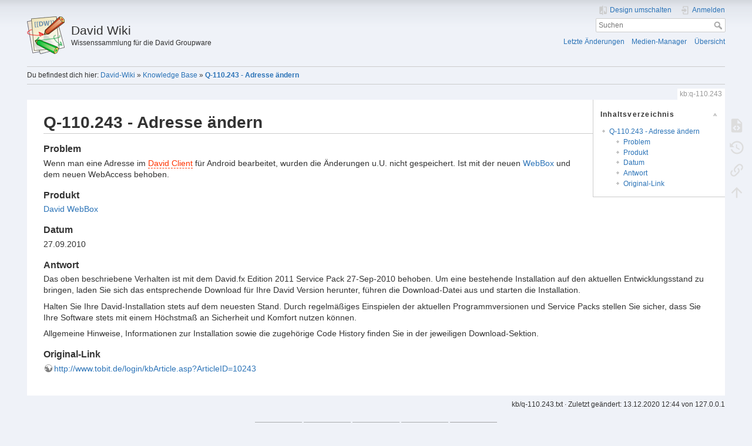

--- FILE ---
content_type: text/html; charset=utf-8
request_url: http://david-wiki.andev.de/kb/q-110.243
body_size: 4950
content:
<!DOCTYPE html>
<html lang="de-informal" 
    dir="ltr" 
    class="no-js" 
    theme="light" 
    pluginnote="0"
    pluginwrap="0"
>

<head>
    <meta charset="utf-8" />
    <title>Q-110.243 - Adresse ändern [David Wiki]</title>
    <script>(function(H){H.className=H.className.replace(/\bno-js\b/,'js')})(document.documentElement)</script>
    

<!-- BEFORE TPL_METAHEADER_OUTPUT -->

<meta name="generator" content="DokuWiki"/>
<meta name="theme-color" content="#008800"/>
<meta name="robots" content="index,follow"/>
<meta name="keywords" content="kb,q-110.243"/>
<link rel="search" type="application/opensearchdescription+xml" href="/lib/exe/opensearch.php" title="David Wiki"/>
<link rel="start" href="/"/>
<link rel="contents" href="/kb/q-110.243?do=index" title="Übersicht"/>
<link rel="manifest" href="/lib/exe/manifest.php"/>
<link rel="alternate" type="application/rss+xml" title="Letzte Änderungen" href="/feed.php"/>
<link rel="alternate" type="application/rss+xml" title="Aktueller Namensraum" href="/feed.php?mode=list&amp;ns=kb"/>
<link rel="alternate" type="text/html" title="Reines HTML" href="/_export/xhtml/kb/q-110.243"/>
<link rel="alternate" type="text/plain" title="Wiki Markup" href="/_export/raw/kb/q-110.243"/>
<link rel="canonical" href="http://david-wiki.andev.de/kb/q-110.243"/>
<link rel="stylesheet" href="/lib/exe/css.php?t=mindthedark&amp;tseed=c5e9553e432d0c3adb687e0a982fb376"/>
<link rel="stylesheet" type="text/css" href="/lib/plugins/flowcharts/mermaid-override.css"/>
<!--[if gte IE 9]><!-->
<script >/*<![CDATA[*/var NS='kb';var JSINFO = {"fastwiki":{"secedit":1,"preview":1,"fastpages":1,"save":0,"fastshow":0,"fastshow_same_ns":1,"fastshow_include":"","fastshow_exclude":"","preload":0,"preload_head":"====47hsjwycv782nwncv8b920m8bv72jmdm3929bno3b3====","preload_batchsize":10,"preload_per_page":100,"locktime":840,"usedraft":1,"text_btn_show":"Seite anzeigen","templatename":"mindthedark"},"append_header":1,"id":"kb:q-110.243","namespace":"kb","ACT":"show","useHeadingNavigation":1,"useHeadingContent":1};
/*!]]>*/</script>
<script src="/lib/exe/jquery.php?tseed=f0349b609f9b91a485af8fd8ecd4aea4" defer="defer">/*<![CDATA[*/
/*!]]>*/</script>
<script src="/lib/exe/js.php?t=mindthedark&amp;tseed=c5e9553e432d0c3adb687e0a982fb376" defer="defer">/*<![CDATA[*/
/*!]]>*/</script>
<script type="text/javascript" charset="utf-8" src="/lib/plugins/flowcharts/mermaid.min.js">/*<![CDATA[*/
/*!]]>*/</script>
<script type="text/javascript" charset="utf-8">/*<![CDATA[*/mermaid.initialize({securityLevel: "loose"});
/*!]]>*/</script>
<!--<![endif]-->


<!-- AFTER TPL_METAHEADER_OUTPUT -->

    <meta name="viewport" content="width=device-width,initial-scale=1" />
    <link rel="shortcut icon" href="/lib/tpl/mindthedark/images/favicon.ico" />
<link rel="apple-touch-icon" href="/lib/tpl/mindthedark/images/apple-touch-icon.png" />
        <meta name="configUserChoice" id="configUserChoice" content="1" />
</head>

<body>
    <div id="dokuwiki__site"><div id="dokuwiki__top" class="site dokuwiki mode_show tpl_mindthedark     ">

        
<!-- ********** HEADER ********** -->
<div id="dokuwiki__header"><div class="pad group">

    
    <div class="headings group">
        <ul class="a11y skip">
                            <li>
                    <a href="#" title="Design umschalten" rel="nofollow" id="themeSwitchMobile">
                        <span> Design umschalten </span>
                    </a>
                </li>
                    </ul>

        <h1><a href="/start"  accesskey="h" title="[H]"><img src="/lib/tpl/mindthedark/images/logo.png" width="64" height="64" alt="" /> <span>David Wiki</span></a></h1>
                    <p class="claim">Wissenssammlung für die David Groupware</p>
            </div>

    <div class="tools group">
        <!-- USER TOOLS -->
                    <div id="dokuwiki__usertools">
                <h3 class="a11y">Benutzer-Werkzeuge</h3>
                <ul>
                    
                                            <li class="action profile">
                            <a href="#" title="Design umschalten" rel="nofollow" id="themeSwitch">
                                <span> Design umschalten </span>
                                <svg xmlns="http://www.w3.org/2000/svg" width="24" height="24" viewBox="0 0 24 24">
<path d="M19,3H14V5H19V18L14,12V21H19A2,2 0 0,0 21,19V5C21,3.89 20.1,3 19,3M10,18H5L10,12M10,3H5C3.89,3 3,3.89 3,5V19A2,2 0 0,0 5,21H10V23H12V1H10V3Z" ></svg>                            </a>
                        </li>
                    
                    <li class="action login"><a href="/kb/q-110.243?do=login&amp;sectok=" title="Anmelden" rel="nofollow"><span>Anmelden</span><svg xmlns="http://www.w3.org/2000/svg" width="24" height="24" viewBox="0 0 24 24"><path d="M10 17.25V14H3v-4h7V6.75L15.25 12 10 17.25M8 2h9a2 2 0 0 1 2 2v16a2 2 0 0 1-2 2H8a2 2 0 0 1-2-2v-4h2v4h9V4H8v4H6V4a2 2 0 0 1 2-2z"/></svg></a></li>                </ul>
            </div>
        
        <!-- SITE TOOLS -->
        <div id="dokuwiki__sitetools">
            <h3 class="a11y">Webseiten-Werkzeuge</h3>
            <form action="/start" method="get" role="search" class="search doku_form" id="dw__search" accept-charset="utf-8"><input type="hidden" name="do" value="search" /><input type="hidden" name="id" value="kb:q-110.243" /><div class="no"><input name="q" type="text" class="edit" title="[F]" accesskey="f" placeholder="Suchen" autocomplete="on" id="qsearch__in" value="" /><button value="1" type="submit" title="Suchen">Suchen</button><div id="qsearch__out" class="ajax_qsearch JSpopup"></div></div></form>            <div class="mobileTools">
                <form action="/doku.php" method="get" accept-charset="utf-8"><div class="no"><input type="hidden" name="id" value="kb:q-110.243" /><select name="do" class="edit quickselect" title="Werkzeuge"><option value="">Werkzeuge</option><optgroup label="Seiten-Werkzeuge"><option value="edit">Quelltext anzeigen</option><option value="revisions">Ältere Versionen</option><option value="backlink">Links hierher</option></optgroup><optgroup label="Webseiten-Werkzeuge"><option value="recent">Letzte Änderungen</option><option value="media">Medien-Manager</option><option value="index">Übersicht</option></optgroup><optgroup label="Benutzer-Werkzeuge"><option value="login">Anmelden</option></optgroup></select><button type="submit">&gt;</button></div></form>            </div>
            <ul>
                <li class="action recent"><a href="/kb/q-110.243?do=recent" title="Letzte Änderungen [r]" rel="nofollow" accesskey="r">Letzte Änderungen</a></li><li class="action media"><a href="/kb/q-110.243?do=media&amp;ns=kb" title="Medien-Manager" rel="nofollow">Medien-Manager</a></li><li class="action index"><a href="/kb/q-110.243?do=index" title="Übersicht [x]" rel="nofollow" accesskey="x">Übersicht</a></li>            </ul>
        </div>

    </div>

    <!-- BREADCRUMBS -->
            <div class="breadcrumbs">
                            <div class="youarehere"><span class="bchead">Du befindest dich hier: </span><span class="home"><bdi><a href="/start" class="wikilink1" title="start" data-wiki-id="start">David-Wiki</a></bdi></span> » <bdi><a href="/kb/start" class="wikilink1" title="kb:start" data-wiki-id="kb:start">Knowledge Base</a></bdi> » <bdi><a href="/kb/q-110.243" class="wikilink1" title="kb:q-110.243" data-wiki-id="kb:q-110.243">Q-110.243 - Adresse ändern</a></bdi></div>
                                </div>
    
    <hr class="a11y" />
</div></div><!-- /header -->

        <div class="wrapper group">

            
            <!-- ********** CONTENT ********** -->
            <div id="dokuwiki__content"><div class="pad group">
                
                <div class="pageId"><span>kb:q-110.243</span></div>

                <div class="page group">
                                                            <!-- wikipage start -->
                    <div class="plugin_fastwiki_marker" style="display:none"></div><!-- TOC START -->
<div id="dw__toc" class="dw__toc">
<h3 class="toggle">Inhaltsverzeichnis</h3>
<div>

<ul class="toc">
<li class="level1"><div class="li"><a href="#q-110243-adresse-aendern">Q-110.243 - Adresse ändern</a></div>
<ul class="toc">
<li class="clear">
<ul class="toc">
<li class="level3"><div class="li"><a href="#problem">Problem</a></div></li>
<li class="level3"><div class="li"><a href="#produkt">Produkt</a></div></li>
<li class="level3"><div class="li"><a href="#datum">Datum</a></div></li>
<li class="level3"><div class="li"><a href="#antwort">Antwort</a></div></li>
<li class="level3"><div class="li"><a href="#original-link">Original-Link</a></div></li>
</ul></li>
</ul></li>
</ul>
</div>
</div>
<!-- TOC END -->

<h1 class="sectionedit1" id="q-110243-adresse-aendern">Q-110.243 - Adresse ändern</h1>
<div class="level1">

</div>

<h3 class="sectionedit2" id="problem">Problem</h3>
<div class="level3">

<p>
Wenn man eine Adresse im <a href="/core/dvwin32" class="wikilink2" title="core:dvwin32" rel="nofollow" data-wiki-id="core:dvwin32">David Client</a> für Android bearbeitet, wurden die Änderungen u.U. nicht gespeichert. Ist mit der neuen <a href="/core/webbox" class="wikilink1" title="core:webbox" data-wiki-id="core:webbox">WebBox</a> und dem neuen WebAccess behoben.
</p>

</div>

<h3 class="sectionedit3" id="produkt">Produkt</h3>
<div class="level3">

<p>
<a href="/core/webbox" class="wikilink1" title="core:webbox" data-wiki-id="core:webbox">David WebBox</a>
</p>

</div>

<h3 class="sectionedit4" id="datum">Datum</h3>
<div class="level3">

<p>
27.09.2010
</p>

</div>

<h3 class="sectionedit5" id="antwort">Antwort</h3>
<div class="level3">

<p>
Das oben beschriebene Verhalten ist mit dem David.fx Edition 2011 Service Pack 27-Sep-2010 behoben. Um eine bestehende Installation auf den aktuellen Entwicklungsstand zu bringen, laden Sie sich das entsprechende Download für Ihre David Version herunter, führen die Download-Datei aus und starten die Installation.
</p>

<p>
Halten Sie Ihre David-Installation stets auf dem neuesten Stand. Durch regelmäßiges Einspielen der aktuellen Programmversionen und Service Packs stellen Sie sicher, dass Sie Ihre Software stets mit einem Höchstmaß an Sicherheit und Komfort nutzen können. 
</p>

<p>
Allgemeine Hinweise, Informationen zur Installation sowie die zugehörige Code History finden Sie in der jeweiligen Download-Sektion.
</p>

</div>

<h3 class="sectionedit6" id="original-link">Original-Link</h3>
<div class="level3">

<p>
<a href="http://www.tobit.de/login/kbArticle.asp?ArticleID=10243" class="urlextern" title="http://www.tobit.de/login/kbArticle.asp?ArticleID=10243" rel="ugc nofollow">http://www.tobit.de/login/kbArticle.asp?ArticleID=10243</a>
</p>

</div>
                    <!-- wikipage stop -->
                                    </div>

                <div class="docInfo"><bdi>kb/q-110.243.txt</bdi> · Zuletzt geändert: 13.12.2020 12:44 von <bdi>127.0.0.1</bdi></div>

                            </div></div><!-- /content -->

            <hr class="a11y" />

            <!-- PAGE ACTIONS -->
            <div id="dokuwiki__pagetools">
                <h3 class="a11y">Seiten-Werkzeuge</h3>
                <div class="tools">
                    <ul>
                        <li class="source"><a href="/kb/q-110.243?do=edit" title="Quelltext anzeigen [v]" rel="nofollow" accesskey="v"><span>Quelltext anzeigen</span><svg xmlns="http://www.w3.org/2000/svg" width="24" height="24" viewBox="0 0 24 24"><path d="M13 9h5.5L13 3.5V9M6 2h8l6 6v12a2 2 0 0 1-2 2H6a2 2 0 0 1-2-2V4c0-1.11.89-2 2-2m.12 13.5l3.74 3.74 1.42-1.41-2.33-2.33 2.33-2.33-1.42-1.41-3.74 3.74m11.16 0l-3.74-3.74-1.42 1.41 2.33 2.33-2.33 2.33 1.42 1.41 3.74-3.74z"/></svg></a></li><li class="revs"><a href="/kb/q-110.243?do=revisions" title="Ältere Versionen [o]" rel="nofollow" accesskey="o"><span>Ältere Versionen</span><svg xmlns="http://www.w3.org/2000/svg" width="24" height="24" viewBox="0 0 24 24"><path d="M11 7v5.11l4.71 2.79.79-1.28-4-2.37V7m0-5C8.97 2 5.91 3.92 4.27 6.77L2 4.5V11h6.5L5.75 8.25C6.96 5.73 9.5 4 12.5 4a7.5 7.5 0 0 1 7.5 7.5 7.5 7.5 0 0 1-7.5 7.5c-3.27 0-6.03-2.09-7.06-5h-2.1c1.1 4.03 4.77 7 9.16 7 5.24 0 9.5-4.25 9.5-9.5A9.5 9.5 0 0 0 12.5 2z"/></svg></a></li><li class="backlink"><a href="/kb/q-110.243?do=backlink" title="Links hierher" rel="nofollow"><span>Links hierher</span><svg xmlns="http://www.w3.org/2000/svg" width="24" height="24" viewBox="0 0 24 24"><path d="M10.59 13.41c.41.39.41 1.03 0 1.42-.39.39-1.03.39-1.42 0a5.003 5.003 0 0 1 0-7.07l3.54-3.54a5.003 5.003 0 0 1 7.07 0 5.003 5.003 0 0 1 0 7.07l-1.49 1.49c.01-.82-.12-1.64-.4-2.42l.47-.48a2.982 2.982 0 0 0 0-4.24 2.982 2.982 0 0 0-4.24 0l-3.53 3.53a2.982 2.982 0 0 0 0 4.24m2.82-4.24c.39-.39 1.03-.39 1.42 0a5.003 5.003 0 0 1 0 7.07l-3.54 3.54a5.003 5.003 0 0 1-7.07 0 5.003 5.003 0 0 1 0-7.07l1.49-1.49c-.01.82.12 1.64.4 2.43l-.47.47a2.982 2.982 0 0 0 0 4.24 2.982 2.982 0 0 0 4.24 0l3.53-3.53a2.982 2.982 0 0 0 0-4.24.973.973 0 0 1 0-1.42z"/></svg></a></li><li class="top"><a href="#dokuwiki__top" title="Nach oben [t]" rel="nofollow" accesskey="t"><span>Nach oben</span><svg xmlns="http://www.w3.org/2000/svg" width="24" height="24" viewBox="0 0 24 24"><path d="M13 20h-2V8l-5.5 5.5-1.42-1.42L12 4.16l7.92 7.92-1.42 1.42L13 8v12z"/></svg></a></li>                    </ul>
                </div>
            </div>
        </div><!-- /wrapper -->

        
<!-- ********** FOOTER ********** -->
<div id="dokuwiki__footer"><div class="pad">
    
    <div class="buttons">
                <a href="https://www.dokuwiki.org/donate" title="Donate" ><img
            src="/lib/tpl/mindthedark/images/button-donate.gif" width="80" height="15" alt="Donate" /></a>
        <a href="https://php.net" title="Powered by PHP" ><img
            src="/lib/tpl/mindthedark/images/button-php.gif" width="80" height="15" alt="Powered by PHP" /></a>
        <a href="//validator.w3.org/check/referer" title="Valid HTML5" ><img
            src="/lib/tpl/mindthedark/images/button-html5.png" width="80" height="15" alt="Valid HTML5" /></a>
        <a href="//jigsaw.w3.org/css-validator/check/referer?profile=css3" title="Valid CSS" ><img
            src="/lib/tpl/mindthedark/images/button-css.png" width="80" height="15" alt="Valid CSS" /></a>
        <a href="https://dokuwiki.org/" title="Driven by DokuWiki" ><img
            src="/lib/tpl/mindthedark/images/button-dw.png" width="80" height="15" alt="Driven by DokuWiki" /></a>
    </div>
</div></div><!-- /footer -->

<center><a href='http://david-wiki.andev.de/doku.php/impressum'>Impressum & Datenschutz</a></center>
<script type='text/javascript'>
var w = (window.innerWidth > 0) ? window.innerWidth : screen.width;
var h = (window.innerHeight > 0) ? window.innerHeight : screen.height;
var t = Date.now() / 1000 | 0;
document.write("<img src='/view.php?ss="+w+"x"+h+"&amp;ts="+t+"' width='1' height='1' alt=''>");
</script>        
    </div></div><!-- /site -->

    <div class="no"><img src="/lib/exe/taskrunner.php?id=kb%3Aq-110.243&amp;1769602223" width="2" height="1" alt="" /></div>
    <div id="screen__mode" class="no"></div></body>
</html>


<!-- BEFORE DOKUWIKI_DONE -->



<!-- AFTER DOKUWIKI_DONE -->



--- FILE ---
content_type: text/css
request_url: http://david-wiki.andev.de/lib/plugins/flowcharts/mermaid-override.css
body_size: 34
content:
.mermaid svg {
	/*width: 100%;*/
}